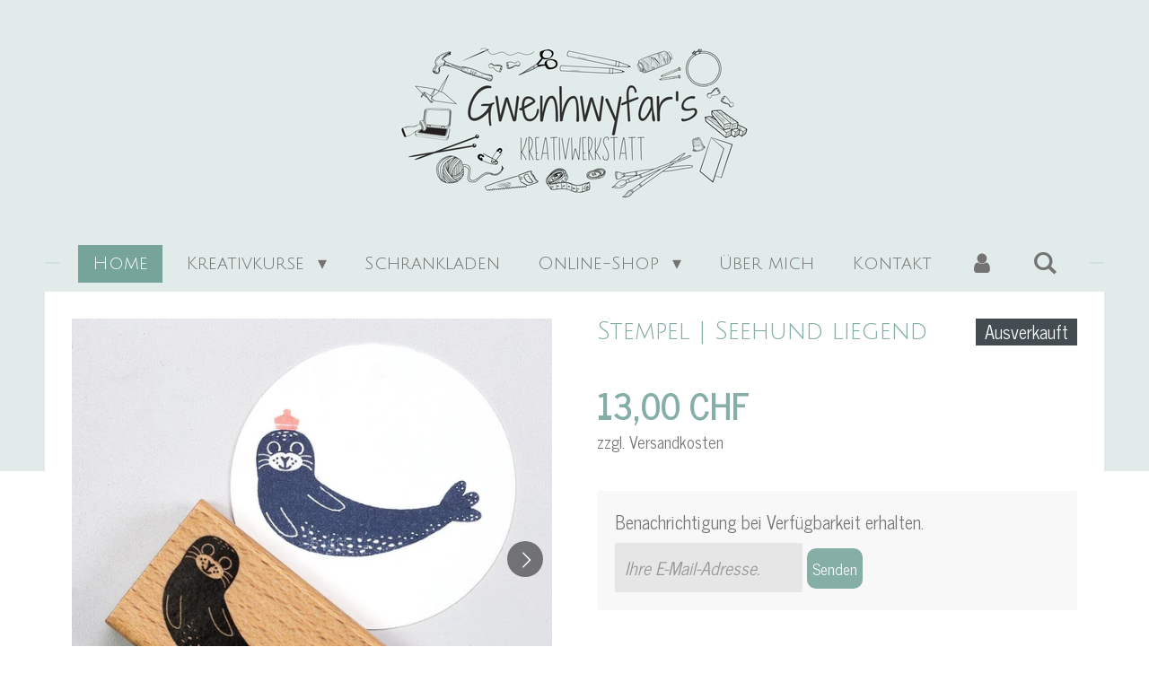

--- FILE ---
content_type: text/html; charset=UTF-8
request_url: https://www.gwenhwyfarskreativwerkstatt.ch/product/15423146/stempel-seehund-liegend
body_size: 18189
content:
<!DOCTYPE html>
<html lang="de">
    <head>
        <meta http-equiv="Content-Type" content="text/html; charset=utf-8">
        <meta name="viewport" content="width=device-width, initial-scale=1.0, maximum-scale=5.0">
        <meta http-equiv="X-UA-Compatible" content="IE=edge">
        <link rel="canonical" href="https://www.gwenhwyfarskreativwerkstatt.ch/product/15423146/stempel-seehund-liegend">
        <link rel="sitemap" type="application/xml" href="https://www.gwenhwyfarskreativwerkstatt.ch/sitemap.xml">
        <meta property="og:title" content="Stempel | Seehund liegend | Gwenhwyfar‘s Kreativwerkstatt">
        <meta property="og:url" content="https://www.gwenhwyfarskreativwerkstatt.ch/product/15423146/stempel-seehund-liegend">
        <base href="https://www.gwenhwyfarskreativwerkstatt.ch/">
        <meta name="description" property="og:description" content="Details:

Motivgr&amp;ouml;sse: ca. 33 x 60 mm 
Material: lackiertes Buchenholz mit Motivaufkleber,das Stempelgummi ist auf eine federnde Schaumstoffschicht montiert.
Stempelnummer: C111
Marke: Perlenfischer

Pflege:

Um lange Spa&amp;szlig; an den Stempeln zu haben, empfiehlt es sich, den Stempel nach dem Gebrauch auf einem feuchten Tuch auszustempeln, bis keine Farbreste mehr vorhanden sind.

Copyright Perlenfischer e.K.:

Dritte sind nicht berechtigt, die Stempel und die darauf befindlichen Motive zu gewerblichen Zwecken zu kopieren, zu vervielf&amp;auml;ltigen, zu verbreiten oder anderweitig gewerblich zu nutzen.

Warnhinweise:

Kein Spielzeug: Bei den Stempeln und dem Zubeh&amp;ouml;r handelt es sich nicht um Spielzeug. Sie sind daher auch nicht zertifiziert oder CE gekennzeichnet.
Achtung! Nicht f&amp;uuml;r Kinder unter 5 Jahren geeignet. Erstickungsgefahr durch Kleinteile!
">
                <script nonce="3feee9a04a1cbc0887538035dbc3467e">
            
            window.JOUWWEB = window.JOUWWEB || {};
            window.JOUWWEB.application = window.JOUWWEB.application || {};
            window.JOUWWEB.application = {"backends":[{"domain":"jouwweb.nl","freeDomain":"jouwweb.site"},{"domain":"webador.com","freeDomain":"webadorsite.com"},{"domain":"webador.de","freeDomain":"webadorsite.com"},{"domain":"webador.fr","freeDomain":"webadorsite.com"},{"domain":"webador.es","freeDomain":"webadorsite.com"},{"domain":"webador.it","freeDomain":"webadorsite.com"},{"domain":"jouwweb.be","freeDomain":"jouwweb.site"},{"domain":"webador.ie","freeDomain":"webadorsite.com"},{"domain":"webador.co.uk","freeDomain":"webadorsite.com"},{"domain":"webador.at","freeDomain":"webadorsite.com"},{"domain":"webador.be","freeDomain":"webadorsite.com"},{"domain":"webador.ch","freeDomain":"webadorsite.com"},{"domain":"webador.ch","freeDomain":"webadorsite.com"},{"domain":"webador.mx","freeDomain":"webadorsite.com"},{"domain":"webador.com","freeDomain":"webadorsite.com"},{"domain":"webador.dk","freeDomain":"webadorsite.com"},{"domain":"webador.se","freeDomain":"webadorsite.com"},{"domain":"webador.no","freeDomain":"webadorsite.com"},{"domain":"webador.fi","freeDomain":"webadorsite.com"},{"domain":"webador.ca","freeDomain":"webadorsite.com"},{"domain":"webador.ca","freeDomain":"webadorsite.com"},{"domain":"webador.pl","freeDomain":"webadorsite.com"},{"domain":"webador.com.au","freeDomain":"webadorsite.com"},{"domain":"webador.nz","freeDomain":"webadorsite.com"}],"editorLocale":"de-CH","editorTimezone":"Europe\/Zurich","editorLanguage":"de","analytics4TrackingId":"G-E6PZPGE4QM","analyticsDimensions":[],"backendDomain":"www.webador.de","backendShortDomain":"webador.de","backendKey":"webador-de","freeWebsiteDomain":"webadorsite.com","noSsl":false,"build":{"reference":"202811d"},"linkHostnames":["www.jouwweb.nl","www.webador.com","www.webador.de","www.webador.fr","www.webador.es","www.webador.it","www.jouwweb.be","www.webador.ie","www.webador.co.uk","www.webador.at","www.webador.be","www.webador.ch","fr.webador.ch","www.webador.mx","es.webador.com","www.webador.dk","www.webador.se","www.webador.no","www.webador.fi","www.webador.ca","fr.webador.ca","www.webador.pl","www.webador.com.au","www.webador.nz"],"assetsUrl":"https:\/\/assets.jwwb.nl","loginUrl":"https:\/\/www.webador.de\/anmelden","publishUrl":"https:\/\/www.webador.de\/v2\/website\/4025448\/publish-proxy","adminUserOrIp":false,"pricing":{"plans":{"lite":{"amount":"700","currency":"EUR"},"pro":{"amount":"1200","currency":"EUR"},"business":{"amount":"2400","currency":"EUR"}},"yearlyDiscount":{"price":{"amount":"0","currency":"CHF"},"ratio":0,"percent":"0%","discountPrice":{"amount":"0","currency":"CHF"},"termPricePerMonth":{"amount":"0","currency":"CHF"},"termPricePerYear":{"amount":"0","currency":"CHF"}}},"hcUrl":{"add-product-variants":"https:\/\/help.webador.com\/hc\/de\/articles\/29426751649809","basic-vs-advanced-shipping":"https:\/\/help.webador.com\/hc\/de\/articles\/29426731685777","html-in-head":"https:\/\/help.webador.com\/hc\/de\/articles\/29426689990033","link-domain-name":"https:\/\/help.webador.com\/hc\/de\/articles\/29426688803345","optimize-for-mobile":"https:\/\/help.webador.com\/hc\/de\/articles\/29426707033617","seo":"https:\/\/help.webador.com\/hc\/de\/categories\/29387178511377","transfer-domain-name":"https:\/\/help.webador.com\/hc\/de\/articles\/29426715688209","website-not-secure":"https:\/\/help.webador.com\/hc\/de\/articles\/29426706659729"}};
            window.JOUWWEB.brand = {"type":"webador","name":"Webador","domain":"Webador.de","supportEmail":"support@webador.de"};
                    
                window.JOUWWEB = window.JOUWWEB || {};
                window.JOUWWEB.websiteRendering = {"locale":"de-DE","timezone":"Europe\/Zurich","routes":{"api\/upload\/product-field":"\/_api\/upload\/product-field","checkout\/cart":"\/cart","payment":"\/complete-order\/:publicOrderId","payment\/forward":"\/complete-order\/:publicOrderId\/forward","public-order":"\/order\/:publicOrderId","checkout\/authorize":"\/cart\/authorize\/:gateway","wishlist":"\/wishlist"}};
                                                    window.JOUWWEB.website = {"id":4025448,"locale":"de-DE","enabled":true,"title":"Gwenhwyfar\u2018s Kreativwerkstatt","hasTitle":true,"roleOfLoggedInUser":null,"ownerLocale":"de-CH","plan":"business","freeWebsiteDomain":"webadorsite.com","backendKey":"webador-ch","currency":"CHF","defaultLocale":"de-DE","url":"https:\/\/www.gwenhwyfarskreativwerkstatt.ch\/","homepageSegmentId":16549560,"category":"website","isOffline":false,"isPublished":true,"locales":["de-DE"],"allowed":{"ads":false,"credits":true,"externalLinks":true,"slideshow":true,"customDefaultSlideshow":true,"hostedAlbums":true,"moderators":true,"mailboxQuota":10,"statisticsVisitors":true,"statisticsDetailed":true,"statisticsMonths":-1,"favicon":true,"password":true,"freeDomains":1,"freeMailAccounts":1,"canUseLanguages":false,"fileUpload":true,"legacyFontSize":false,"webshop":true,"products":-1,"imageText":false,"search":true,"audioUpload":true,"videoUpload":5000,"allowDangerousForms":false,"allowHtmlCode":true,"mobileBar":true,"sidebar":false,"poll":false,"allowCustomForms":true,"allowBusinessListing":true,"allowCustomAnalytics":true,"allowAccountingLink":true,"digitalProducts":true,"sitemapElement":false},"mobileBar":{"enabled":false,"theme":"accent","email":{"active":true},"location":{"active":true},"phone":{"active":false},"whatsapp":{"active":false},"social":{"active":false,"network":"facebook"}},"webshop":{"enabled":true,"currency":"CHF","taxEnabled":false,"taxInclusive":true,"vatDisclaimerVisible":true,"orderNotice":"<p>&Uuml;berpr&uuml;fe deine Bestellung und gib unter \"Anmerkungen\" dein Wunschtermin f&uuml;r die Abholung an, falls du diese Versandart gew&auml;hlt hast.<\/p>","orderConfirmation":"<p>Bei Interesse an der Mietkiste oder bei der Versandart \"Abholung\" werde ich mich in den n&auml;chsten Tagen bei dir melden.<\/p>","freeShipping":false,"freeShippingAmount":"0.00","shippingDisclaimerVisible":true,"pickupAllowed":true,"couponAllowed":true,"detailsPageAvailable":true,"socialMediaVisible":false,"termsPage":null,"termsPageUrl":null,"extraTerms":null,"pricingVisible":true,"orderButtonVisible":true,"shippingAdvanced":true,"shippingAdvancedBackEnd":true,"soldOutVisible":true,"backInStockNotificationEnabled":true,"canAddProducts":true,"nextOrderNumber":181,"allowedServicePoints":[],"sendcloudConfigured":false,"sendcloudFallbackPublicKey":"a3d50033a59b4a598f1d7ce7e72aafdf","taxExemptionAllowed":false,"invoiceComment":null,"emptyCartVisible":false,"minimumOrderPrice":null,"productNumbersEnabled":false,"wishlistEnabled":true,"hideTaxOnCart":false},"isTreatedAsWebshop":true};                            window.JOUWWEB.cart = {"products":[],"coupon":null,"shippingCountryCode":null,"shippingChoice":null,"breakdown":[]};                            window.JOUWWEB.scripts = ["website-rendering\/webshop"];                        window.parent.JOUWWEB.colorPalette = window.JOUWWEB.colorPalette;
        </script>
                <title>Stempel | Seehund liegend | Gwenhwyfar‘s Kreativwerkstatt</title>
                                            <link href="https://primary.jwwb.nl/public/x/j/f/temp-nglxnipivkrdzxlvnjvh/touch-icon-iphone.png?bust=1696963316" rel="apple-touch-icon" sizes="60x60">                                                <link href="https://primary.jwwb.nl/public/x/j/f/temp-nglxnipivkrdzxlvnjvh/touch-icon-ipad.png?bust=1696963316" rel="apple-touch-icon" sizes="76x76">                                                <link href="https://primary.jwwb.nl/public/x/j/f/temp-nglxnipivkrdzxlvnjvh/touch-icon-iphone-retina.png?bust=1696963316" rel="apple-touch-icon" sizes="120x120">                                                <link href="https://primary.jwwb.nl/public/x/j/f/temp-nglxnipivkrdzxlvnjvh/touch-icon-ipad-retina.png?bust=1696963316" rel="apple-touch-icon" sizes="152x152">                                                <link href="https://primary.jwwb.nl/public/x/j/f/temp-nglxnipivkrdzxlvnjvh/favicon.png?bust=1696963316" rel="shortcut icon">                                                <link href="https://primary.jwwb.nl/public/x/j/f/temp-nglxnipivkrdzxlvnjvh/favicon.png?bust=1696963316" rel="icon">                                        <meta property="og:image" content="https&#x3A;&#x2F;&#x2F;primary.jwwb.nl&#x2F;public&#x2F;x&#x2F;j&#x2F;f&#x2F;temp-nglxnipivkrdzxlvnjvh&#x2F;14013_product_1080x-high.jpg">
                    <meta property="og:image" content="https&#x3A;&#x2F;&#x2F;primary.jwwb.nl&#x2F;public&#x2F;x&#x2F;j&#x2F;f&#x2F;temp-nglxnipivkrdzxlvnjvh&#x2F;14068_product_1080x-high.jpg">
                    <meta property="og:image" content="https&#x3A;&#x2F;&#x2F;primary.jwwb.nl&#x2F;public&#x2F;x&#x2F;j&#x2F;f&#x2F;temp-nglxnipivkrdzxlvnjvh&#x2F;13993_product_1080x-jpg-high.webp">
                    <meta property="og:image" content="https&#x3A;&#x2F;&#x2F;primary.jwwb.nl&#x2F;public&#x2F;x&#x2F;j&#x2F;f&#x2F;temp-nglxnipivkrdzxlvnjvh&#x2F;14059_product_1080x-jpg-high.webp">
                                    <meta name="twitter:card" content="summary_large_image">
                        <meta property="twitter:image" content="https&#x3A;&#x2F;&#x2F;primary.jwwb.nl&#x2F;public&#x2F;x&#x2F;j&#x2F;f&#x2F;temp-nglxnipivkrdzxlvnjvh&#x2F;14013_product_1080x-high.jpg">
                                                    <meta name="p:domain_verify" content="b77c1c2feaf5101070ae5583c648eb3c">
                            <script src="https://plausible.io/js/script.manual.js" nonce="3feee9a04a1cbc0887538035dbc3467e" data-turbo-track="reload" defer data-domain="shard23.jouwweb.nl"></script>
<link rel="stylesheet" type="text/css" href="https://gfonts.jwwb.nl/css?display=fallback&amp;family=News+Cycle%3A400%2C700%2C400italic%2C700italic%7CJulius+Sans+One%3A400%2C700%2C400italic%2C700italic" nonce="3feee9a04a1cbc0887538035dbc3467e" data-turbo-track="dynamic">
<script src="https://assets.jwwb.nl/assets/build/website-rendering/de-DE.js?bust=bebfc15ff0c7ef191570" nonce="3feee9a04a1cbc0887538035dbc3467e" data-turbo-track="reload" defer></script>
<script src="https://assets.jwwb.nl/assets/website-rendering/runtime.e9aaeab0c631cbd69aaa.js?bust=0df1501923f96b249330" nonce="3feee9a04a1cbc0887538035dbc3467e" data-turbo-track="reload" defer></script>
<script src="https://assets.jwwb.nl/assets/website-rendering/103.3d75ec3708e54af67f50.js?bust=cb0aa3c978e146edbd0d" nonce="3feee9a04a1cbc0887538035dbc3467e" data-turbo-track="reload" defer></script>
<script src="https://assets.jwwb.nl/assets/website-rendering/main.f656389ec507dc20f0cb.js?bust=d20d7cd648ba41ec2448" nonce="3feee9a04a1cbc0887538035dbc3467e" data-turbo-track="reload" defer></script>
<link rel="preload" href="https://assets.jwwb.nl/assets/website-rendering/styles.e258e1c0caffe3e22b8c.css?bust=00dff845dced716b5f3e" as="style">
<link rel="preload" href="https://assets.jwwb.nl/assets/website-rendering/fonts/icons-website-rendering/font/website-rendering.woff2?bust=bd2797014f9452dadc8e" as="font" crossorigin>
<link rel="preconnect" href="https://gfonts.jwwb.nl">
<link rel="stylesheet" type="text/css" href="https://assets.jwwb.nl/assets/website-rendering/styles.e258e1c0caffe3e22b8c.css?bust=00dff845dced716b5f3e" nonce="3feee9a04a1cbc0887538035dbc3467e" data-turbo-track="dynamic">
<link rel="preconnect" href="https://assets.jwwb.nl">
<link rel="stylesheet" type="text/css" href="https://primary.jwwb.nl/public/x/j/f/temp-nglxnipivkrdzxlvnjvh/style.css?bust=1768824095" nonce="3feee9a04a1cbc0887538035dbc3467e" data-turbo-track="dynamic">    </head>
    <body
        id="top"
        class="jw-is-no-slideshow jw-header-is-image jw-is-segment-product jw-is-frontend jw-is-no-sidebar jw-is-no-messagebar jw-is-no-touch-device jw-is-no-mobile"
                                    data-jouwweb-page="15423146"
                                                data-jouwweb-segment-id="15423146"
                                                data-jouwweb-segment-type="product"
                                                data-template-threshold="1020"
                                                data-template-name="clean&#x7C;minimal"
                            itemscope
        itemtype="https://schema.org/Product"
    >
                                    <meta itemprop="url" content="https://www.gwenhwyfarskreativwerkstatt.ch/product/15423146/stempel-seehund-liegend">
        <a href="#main-content" class="jw-skip-link">
            Zum Hauptinhalt springen        </a>
        <div class="jw-background"></div>
        <div class="jw-body">
            <div class="jw-mobile-menu jw-mobile-is-logo js-mobile-menu">
            <button
            type="button"
            class="jw-mobile-menu__button jw-mobile-toggle"
            aria-label="Menü anzeigen"
        >
            <span class="jw-icon-burger"></span>
        </button>
        <div class="jw-mobile-header jw-mobile-header--image">
        <a            class="jw-mobile-header-content"
                            href="/"
                        >
                            <img class="jw-mobile-logo jw-mobile-logo--landscape" src="https://primary.jwwb.nl/public/x/j/f/temp-nglxnipivkrdzxlvnjvh/6bbhn2/image-8.png?enable-io=true&amp;enable=upscale&amp;height=70" srcset="https://primary.jwwb.nl/public/x/j/f/temp-nglxnipivkrdzxlvnjvh/6bbhn2/image-8.png?enable-io=true&amp;enable=upscale&amp;height=70 1x, https://primary.jwwb.nl/public/x/j/f/temp-nglxnipivkrdzxlvnjvh/6bbhn2/image-8.png?enable-io=true&amp;enable=upscale&amp;height=140&amp;quality=70 2x" alt="Gwenhwyfar‘s Kreativwerkstatt" title="Gwenhwyfar‘s Kreativwerkstatt">                                </a>
    </div>

        <a
        href="/cart"
        class="jw-mobile-menu__button jw-mobile-header-cart jw-mobile-header-cart--hidden jw-mobile-menu__button--dummy"
        aria-label="Warenkorb ansehen"
    >
        <span class="jw-icon-badge-wrapper">
            <span class="website-rendering-icon-basket" aria-hidden="true"></span>
            <span class="jw-icon-badge hidden" aria-hidden="true"></span>
        </span>
    </a>
    
    </div>
    <div class="jw-mobile-menu-search jw-mobile-menu-search--hidden">
        <form
            action="/search"
            method="get"
            class="jw-mobile-menu-search__box"
        >
            <input
                type="text"
                name="q"
                value=""
                placeholder="Suche..."
                class="jw-mobile-menu-search__input"
                aria-label="Suche"
            >
            <button type="submit" class="jw-btn jw-btn--style-flat jw-mobile-menu-search__button" aria-label="Suche">
                <span class="website-rendering-icon-search" aria-hidden="true"></span>
            </button>
            <button type="button" class="jw-btn jw-btn--style-flat jw-mobile-menu-search__button js-cancel-search" aria-label="Suche abbrechen">
                <span class="website-rendering-icon-cancel" aria-hidden="true"></span>
            </button>
        </form>
    </div>
            <div class="topmenu">
    <header>
        <div class="topmenu-inner js-topbar-content-container">
            <div class="jw-header-logo">
            <div
    id="jw-header-image-container"
    class="jw-header jw-header-image jw-header-image-toggle"
    style="flex-basis: 388px; max-width: 388px; flex-shrink: 1;"
>
            <a href="/">
        <img id="jw-header-image" data-image-id="95437163" srcset="https://primary.jwwb.nl/public/x/j/f/temp-nglxnipivkrdzxlvnjvh/6bbhn2/image-8.png?enable-io=true&amp;width=388 388w, https://primary.jwwb.nl/public/x/j/f/temp-nglxnipivkrdzxlvnjvh/6bbhn2/image-8.png?enable-io=true&amp;width=776 776w" class="jw-header-image" title="Gwenhwyfar‘s Kreativwerkstatt" style="" sizes="388px" width="388" height="173" intrinsicsize="388.00 x 173.00" alt="Gwenhwyfar‘s Kreativwerkstatt">                </a>
    </div>
        <div
    class="jw-header jw-header-title-container jw-header-text jw-header-text-toggle"
    data-stylable="true"
>
    <a        id="jw-header-title"
        class="jw-header-title"
                    href="/"
            >
        Gwenhwyfar&lsquo;sKreativwerkstatt    </a>
</div>
</div>
            <nav class="menu jw-menu-copy">
                <ul
    id="jw-menu"
    class="jw-menu jw-menu-horizontal"
            >
            <li
    class="jw-menu-item jw-menu-is-active"
>
        <a        class="jw-menu-link js-active-menu-item"
        href="/"                                            data-page-link-id="16549560"
                            >
                <span class="">
            Home        </span>
            </a>
                </li>
            <li
    class="jw-menu-item jw-menu-has-submenu"
>
        <a        class="jw-menu-link"
        href="/kreativkurse"                                            data-page-link-id="16549732"
                            >
                <span class="">
            Kreativkurse        </span>
                    <span class="jw-arrow jw-arrow-toplevel"></span>
            </a>
                    <ul
            class="jw-submenu"
                    >
                            <li
    class="jw-menu-item"
>
        <a        class="jw-menu-link"
        href="/kreativkurse/daten-stempelkurs-perlenfischer"                                            data-page-link-id="16899183"
                            >
                <span class="">
            Daten Stempelkurs Perlenfischer        </span>
            </a>
                </li>
                            <li
    class="jw-menu-item"
>
        <a        class="jw-menu-link"
        href="/kreativkurse/daten-stempelkurs-feine-wildnis"                                            data-page-link-id="32651015"
                            >
                <span class="">
            Daten Stempelkurs Feine Wildnis        </span>
            </a>
                </li>
                            <li
    class="jw-menu-item"
>
        <a        class="jw-menu-link"
        href="/kreativkurse/offenes-atelier"                                            data-page-link-id="19713171"
                            >
                <span class="">
            Offenes Atelier        </span>
            </a>
                </li>
                            <li
    class="jw-menu-item"
>
        <a        class="jw-menu-link"
        href="/kreativkurse/stempel-mietkiste"                                            data-page-link-id="19031257"
                            >
                <span class="">
            Stempel-Mietkiste        </span>
            </a>
                </li>
                            <li
    class="jw-menu-item"
>
        <a        class="jw-menu-link"
        href="/kreativkurse/daten-stickkurs"                                            data-page-link-id="29479498"
                            >
                <span class="">
            Daten Stickkurs        </span>
            </a>
                </li>
                            <li
    class="jw-menu-item"
>
        <a        class="jw-menu-link"
        href="/kreativkurse/daten-sticknachmittag"                                            data-page-link-id="25209199"
                            >
                <span class="">
            Daten Sticknachmittag        </span>
            </a>
                </li>
                            <li
    class="jw-menu-item"
>
        <a        class="jw-menu-link"
        href="/kreativkurse/kursort"                                            data-page-link-id="17803347"
                            >
                <span class="">
            Kursort        </span>
            </a>
                </li>
                            <li
    class="jw-menu-item"
>
        <a        class="jw-menu-link"
        href="/kreativkurse/besondere-anlaesse"                                            data-page-link-id="18253310"
                            >
                <span class="">
            besondere Anlässe        </span>
            </a>
                </li>
                    </ul>
        </li>
            <li
    class="jw-menu-item"
>
        <a        class="jw-menu-link"
        href="/schrankladen"                                            data-page-link-id="22101729"
                            >
                <span class="">
            Schrankladen        </span>
            </a>
                </li>
            <li
    class="jw-menu-item jw-menu-has-submenu"
>
        <a        class="jw-menu-link"
        href="/online-shop"                                            data-page-link-id="16552265"
                            >
                <span class="">
            Online-Shop        </span>
                    <span class="jw-arrow jw-arrow-toplevel"></span>
            </a>
                    <ul
            class="jw-submenu"
                    >
                            <li
    class="jw-menu-item jw-menu-has-submenu"
>
        <a        class="jw-menu-link"
        href="/online-shop/perlenfischer-stempel-alle"                                            data-page-link-id="22555431"
                            >
                <span class="">
            Perlenfischer Stempel | alle        </span>
                    <span class="jw-arrow"></span>
            </a>
                    <ul
            class="jw-submenu"
                    >
                            <li
    class="jw-menu-item"
>
        <a        class="jw-menu-link"
        href="/online-shop/perlenfischer-stempel-alle/mini-stempel"                                            data-page-link-id="22555656"
                            >
                <span class="">
            mini Stempel        </span>
            </a>
                </li>
                            <li
    class="jw-menu-item"
>
        <a        class="jw-menu-link"
        href="/online-shop/perlenfischer-stempel-alle/grosse-stempel"                                            data-page-link-id="22555660"
                            >
                <span class="">
            grosse Stempel        </span>
            </a>
                </li>
                            <li
    class="jw-menu-item"
>
        <a        class="jw-menu-link"
        href="/online-shop/perlenfischer-stempel-alle/textstempel"                                            data-page-link-id="22556431"
                            >
                <span class="">
            Textstempel        </span>
            </a>
                </li>
                            <li
    class="jw-menu-item"
>
        <a        class="jw-menu-link"
        href="/online-shop/perlenfischer-stempel-alle/blumen-blaetter"                                            data-page-link-id="22556364"
                            >
                <span class="">
            Blumen &amp; Blätter        </span>
            </a>
                </li>
                            <li
    class="jw-menu-item"
>
        <a        class="jw-menu-link"
        href="/online-shop/perlenfischer-stempel-alle/tiere"                                            data-page-link-id="22556380"
                            >
                <span class="">
            Tiere        </span>
            </a>
                </li>
                            <li
    class="jw-menu-item"
>
        <a        class="jw-menu-link"
        href="/online-shop/perlenfischer-stempel-alle/gegenstaende"                                            data-page-link-id="22556828"
                            >
                <span class="">
            Gegenstände        </span>
            </a>
                </li>
                            <li
    class="jw-menu-item"
>
        <a        class="jw-menu-link"
        href="/online-shop/perlenfischer-stempel-alle/fruehling-sommer"                                            data-page-link-id="22556368"
                            >
                <span class="">
            Frühling &amp; Sommer        </span>
            </a>
                </li>
                            <li
    class="jw-menu-item"
>
        <a        class="jw-menu-link"
        href="/online-shop/perlenfischer-stempel-alle/herbst"                                            data-page-link-id="22556370"
                            >
                <span class="">
            Herbst        </span>
            </a>
                </li>
                            <li
    class="jw-menu-item"
>
        <a        class="jw-menu-link"
        href="/online-shop/perlenfischer-stempel-alle/winter-weihnachten-silvester"                                            data-page-link-id="22556379"
                            >
                <span class="">
            Winter, Weihnachten, Silvester        </span>
            </a>
                </li>
                            <li
    class="jw-menu-item"
>
        <a        class="jw-menu-link"
        href="/online-shop/perlenfischer-stempel-alle/geburtstag"                                            data-page-link-id="22556423"
                            >
                <span class="">
            Geburtstag        </span>
            </a>
                </li>
                            <li
    class="jw-menu-item"
>
        <a        class="jw-menu-link"
        href="/online-shop/perlenfischer-stempel-alle/ostern"                                            data-page-link-id="22556411"
                            >
                <span class="">
            Ostern        </span>
            </a>
                </li>
                            <li
    class="jw-menu-item"
>
        <a        class="jw-menu-link"
        href="/online-shop/perlenfischer-stempel-alle/geburt"                                            data-page-link-id="22757992"
                            >
                <span class="">
            Geburt        </span>
            </a>
                </li>
                    </ul>
        </li>
                            <li
    class="jw-menu-item jw-menu-has-submenu"
>
        <a        class="jw-menu-link"
        href="/online-shop/cats-on-appletrees-stempel-alle"                                            data-page-link-id="25905307"
                            >
                <span class="">
            cats on appletrees Stempel | alle        </span>
                    <span class="jw-arrow"></span>
            </a>
                    <ul
            class="jw-submenu"
                    >
                            <li
    class="jw-menu-item"
>
        <a        class="jw-menu-link"
        href="/online-shop/cats-on-appletrees-stempel-alle/blumen-blaetter-1"                                            data-page-link-id="25905510"
                            >
                <span class="">
            Blumen &amp; Blätter        </span>
            </a>
                </li>
                            <li
    class="jw-menu-item"
>
        <a        class="jw-menu-link"
        href="/online-shop/cats-on-appletrees-stempel-alle/tiere-1"                                            data-page-link-id="25905883"
                            >
                <span class="">
            Tiere        </span>
            </a>
                </li>
                            <li
    class="jw-menu-item"
>
        <a        class="jw-menu-link"
        href="/online-shop/cats-on-appletrees-stempel-alle/gegenstaende-1"                                            data-page-link-id="25905940"
                            >
                <span class="">
            Gegenstände        </span>
            </a>
                </li>
                            <li
    class="jw-menu-item"
>
        <a        class="jw-menu-link"
        href="/online-shop/cats-on-appletrees-stempel-alle/textstempel-1"                                            data-page-link-id="25905590"
                            >
                <span class="">
            Textstempel        </span>
            </a>
                </li>
                    </ul>
        </li>
                            <li
    class="jw-menu-item"
>
        <a        class="jw-menu-link"
        href="/online-shop/feine-wildnis-feinhandel"                                            data-page-link-id="30635629"
                            >
                <span class="">
            Feine Wildnis | feinhandel        </span>
            </a>
                </li>
                            <li
    class="jw-menu-item"
>
        <a        class="jw-menu-link"
        href="/online-shop/krima-isa-stempel"                                            data-page-link-id="22559062"
                            >
                <span class="">
            krima &amp; isa Stempel        </span>
            </a>
                </li>
                            <li
    class="jw-menu-item jw-menu-has-submenu"
>
        <a        class="jw-menu-link"
        href="/online-shop/stempelkissen"                                            data-page-link-id="25913296"
                            >
                <span class="">
            Stempelkissen        </span>
                    <span class="jw-arrow"></span>
            </a>
                    <ul
            class="jw-submenu"
                    >
                            <li
    class="jw-menu-item"
>
        <a        class="jw-menu-link"
        href="/online-shop/stempelkissen/perlenfischer-stempelkissen"                                            data-page-link-id="22555507"
                            >
                <span class="">
            Perlenfischer Stempelkissen        </span>
            </a>
                </li>
                            <li
    class="jw-menu-item"
>
        <a        class="jw-menu-link"
        href="/online-shop/stempelkissen/nachfuellfarbe"                                            data-page-link-id="29814321"
                            >
                <span class="">
            Nachfüllfarbe        </span>
            </a>
                </li>
                            <li
    class="jw-menu-item"
>
        <a        class="jw-menu-link"
        href="/online-shop/stempelkissen/stazon-pigment"                                            data-page-link-id="25913310"
                            >
                <span class="">
            StazOn Pigment        </span>
            </a>
                </li>
                            <li
    class="jw-menu-item"
>
        <a        class="jw-menu-link"
        href="/online-shop/stempelkissen/versafine-clair"                                            data-page-link-id="29176695"
                            >
                <span class="">
            Versafine Clair        </span>
            </a>
                </li>
                            <li
    class="jw-menu-item"
>
        <a        class="jw-menu-link"
        href="/online-shop/stempelkissen/versa-magic"                                            data-page-link-id="31005918"
                            >
                <span class="">
            Versa Magic        </span>
            </a>
                </li>
                            <li
    class="jw-menu-item"
>
        <a        class="jw-menu-link"
        href="/online-shop/stempelkissen/stoffstempelkissen"                                            data-page-link-id="25913322"
                            >
                <span class="">
            Stoffstempelkissen        </span>
            </a>
                </li>
                    </ul>
        </li>
                            <li
    class="jw-menu-item"
>
        <a        class="jw-menu-link"
        href="/online-shop/papeterie-kreativmaterial"                                            data-page-link-id="22557681"
                            >
                <span class="">
            Papeterie &amp; Kreativmaterial        </span>
            </a>
                </li>
                            <li
    class="jw-menu-item"
>
        <a        class="jw-menu-link"
        href="/online-shop/kinder-tattoos"                                            data-page-link-id="27646127"
                            >
                <span class="">
            Kinder Tattoos        </span>
            </a>
                </li>
                            <li
    class="jw-menu-item"
>
        <a        class="jw-menu-link"
        href="/online-shop/handgestempelte-grusskarten"                                            data-page-link-id="21793163"
                            >
                <span class="">
            Handgestempelte Grusskarten        </span>
            </a>
                </li>
                            <li
    class="jw-menu-item"
>
        <a        class="jw-menu-link"
        href="/online-shop/adventskalender"                                            data-page-link-id="23394562"
                            >
                <span class="">
            Adventskalender        </span>
            </a>
                </li>
                            <li
    class="jw-menu-item jw-menu-has-submenu"
>
        <a        class="jw-menu-link"
        href="/online-shop/sticksets"                                            data-page-link-id="29475474"
                            >
                <span class="">
            Sticksets        </span>
                    <span class="jw-arrow"></span>
            </a>
                    <ul
            class="jw-submenu"
                    >
                            <li
    class="jw-menu-item"
>
        <a        class="jw-menu-link"
        href="/online-shop/sticksets/kreuzstich-sets"                                            data-page-link-id="22797327"
                            >
                <span class="">
            Kreuzstich Sets        </span>
            </a>
                </li>
                            <li
    class="jw-menu-item"
>
        <a        class="jw-menu-link"
        href="/online-shop/sticksets/embroidery-sets"                                            data-page-link-id="29475479"
                            >
                <span class="">
            Embroidery Sets        </span>
            </a>
                </li>
                            <li
    class="jw-menu-item"
>
        <a        class="jw-menu-link"
        href="/online-shop/sticksets/stickzubehoer"                                            data-page-link-id="29479227"
                            >
                <span class="">
            Stickzubehör        </span>
            </a>
                </li>
                    </ul>
        </li>
                            <li
    class="jw-menu-item"
>
        <a        class="jw-menu-link"
        href="/online-shop/trockenblumenkraenze"                                            data-page-link-id="22557262"
                            >
                <span class="">
            Trockenblumenkränze        </span>
            </a>
                </li>
                            <li
    class="jw-menu-item"
>
        <a        class="jw-menu-link"
        href="/online-shop/geschenkgutschein"                                            data-page-link-id="23859537"
                            >
                <span class="">
            Geschenkgutschein        </span>
            </a>
                </li>
                    </ul>
        </li>
            <li
    class="jw-menu-item"
>
        <a        class="jw-menu-link"
        href="/ueber-mich"                                            data-page-link-id="16549561"
                            >
                <span class="">
            Über mich        </span>
            </a>
                </li>
            <li
    class="jw-menu-item"
>
        <a        class="jw-menu-link"
        href="/kontakt"                                            data-page-link-id="16549562"
                            >
                <span class="">
            Kontakt        </span>
            </a>
                </li>
            <li
    class="jw-menu-item"
>
        <a        class="jw-menu-link jw-menu-link--icon"
        href="/account"                                                            title="Konto"
            >
                                <span class="website-rendering-icon-user"></span>
                            <span class="hidden-desktop-horizontal-menu">
            Konto        </span>
            </a>
                </li>
            <li
    class="jw-menu-item jw-menu-search-item"
>
        <button        class="jw-menu-link jw-menu-link--icon jw-text-button"
                                                                    title="Suche"
            >
                                <span class="website-rendering-icon-search"></span>
                            <span class="hidden-desktop-horizontal-menu">
            Suche        </span>
            </button>
                
            <div class="jw-popover-container jw-popover-container--inline is-hidden">
                <div class="jw-popover-backdrop"></div>
                <div class="jw-popover">
                    <div class="jw-popover__arrow"></div>
                    <div class="jw-popover__content jw-section-white">
                        <form  class="jw-search" action="/search" method="get">
                            
                            <input class="jw-search__input" type="text" name="q" value="" placeholder="Suche..." aria-label="Suche" >
                            <button class="jw-search__submit" type="submit" aria-label="Suche">
                                <span class="website-rendering-icon-search" aria-hidden="true"></span>
                            </button>
                        </form>
                    </div>
                </div>
            </div>
                        </li>
            <li
    class="jw-menu-item jw-menu-wishlist-item js-menu-wishlist-item jw-menu-wishlist-item--hidden"
>
        <a        class="jw-menu-link jw-menu-link--icon"
        href="/wishlist"                                                            title="Wunschliste"
            >
                                    <span class="jw-icon-badge-wrapper">
                        <span class="website-rendering-icon-heart"></span>
                                            <span class="jw-icon-badge hidden">
                    0                </span>
                            <span class="hidden-desktop-horizontal-menu">
            Wunschliste        </span>
            </a>
                </li>
            <li
    class="jw-menu-item js-menu-cart-item jw-menu-cart-item--hidden"
>
        <a        class="jw-menu-link jw-menu-link--icon"
        href="/cart"                                                            title="Warenkorb"
            >
                                    <span class="jw-icon-badge-wrapper">
                        <span class="website-rendering-icon-basket"></span>
                                            <span class="jw-icon-badge hidden">
                    0                </span>
                            <span class="hidden-desktop-horizontal-menu">
            Warenkorb        </span>
            </a>
                </li>
    
    </ul>

    <script nonce="3feee9a04a1cbc0887538035dbc3467e" id="jw-mobile-menu-template" type="text/template">
        <ul id="jw-menu" class="jw-menu jw-menu-horizontal">
                            <li
    class="jw-menu-item jw-menu-search-item"
>
                
                 <li class="jw-menu-item jw-mobile-menu-search-item">
                    <form class="jw-search" action="/search" method="get">
                        <input class="jw-search__input" type="text" name="q" value="" placeholder="Suche..." aria-label="Suche">
                        <button class="jw-search__submit" type="submit" aria-label="Suche">
                            <span class="website-rendering-icon-search" aria-hidden="true"></span>
                        </button>
                    </form>
                </li>
                        </li>
                            <li
    class="jw-menu-item jw-menu-is-active"
>
        <a        class="jw-menu-link js-active-menu-item"
        href="/"                                            data-page-link-id="16549560"
                            >
                <span class="">
            Home        </span>
            </a>
                </li>
                            <li
    class="jw-menu-item jw-menu-has-submenu"
>
        <a        class="jw-menu-link"
        href="/kreativkurse"                                            data-page-link-id="16549732"
                            >
                <span class="">
            Kreativkurse        </span>
                    <span class="jw-arrow jw-arrow-toplevel"></span>
            </a>
                    <ul
            class="jw-submenu"
                    >
                            <li
    class="jw-menu-item"
>
        <a        class="jw-menu-link"
        href="/kreativkurse/daten-stempelkurs-perlenfischer"                                            data-page-link-id="16899183"
                            >
                <span class="">
            Daten Stempelkurs Perlenfischer        </span>
            </a>
                </li>
                            <li
    class="jw-menu-item"
>
        <a        class="jw-menu-link"
        href="/kreativkurse/daten-stempelkurs-feine-wildnis"                                            data-page-link-id="32651015"
                            >
                <span class="">
            Daten Stempelkurs Feine Wildnis        </span>
            </a>
                </li>
                            <li
    class="jw-menu-item"
>
        <a        class="jw-menu-link"
        href="/kreativkurse/offenes-atelier"                                            data-page-link-id="19713171"
                            >
                <span class="">
            Offenes Atelier        </span>
            </a>
                </li>
                            <li
    class="jw-menu-item"
>
        <a        class="jw-menu-link"
        href="/kreativkurse/stempel-mietkiste"                                            data-page-link-id="19031257"
                            >
                <span class="">
            Stempel-Mietkiste        </span>
            </a>
                </li>
                            <li
    class="jw-menu-item"
>
        <a        class="jw-menu-link"
        href="/kreativkurse/daten-stickkurs"                                            data-page-link-id="29479498"
                            >
                <span class="">
            Daten Stickkurs        </span>
            </a>
                </li>
                            <li
    class="jw-menu-item"
>
        <a        class="jw-menu-link"
        href="/kreativkurse/daten-sticknachmittag"                                            data-page-link-id="25209199"
                            >
                <span class="">
            Daten Sticknachmittag        </span>
            </a>
                </li>
                            <li
    class="jw-menu-item"
>
        <a        class="jw-menu-link"
        href="/kreativkurse/kursort"                                            data-page-link-id="17803347"
                            >
                <span class="">
            Kursort        </span>
            </a>
                </li>
                            <li
    class="jw-menu-item"
>
        <a        class="jw-menu-link"
        href="/kreativkurse/besondere-anlaesse"                                            data-page-link-id="18253310"
                            >
                <span class="">
            besondere Anlässe        </span>
            </a>
                </li>
                    </ul>
        </li>
                            <li
    class="jw-menu-item"
>
        <a        class="jw-menu-link"
        href="/schrankladen"                                            data-page-link-id="22101729"
                            >
                <span class="">
            Schrankladen        </span>
            </a>
                </li>
                            <li
    class="jw-menu-item jw-menu-has-submenu"
>
        <a        class="jw-menu-link"
        href="/online-shop"                                            data-page-link-id="16552265"
                            >
                <span class="">
            Online-Shop        </span>
                    <span class="jw-arrow jw-arrow-toplevel"></span>
            </a>
                    <ul
            class="jw-submenu"
                    >
                            <li
    class="jw-menu-item jw-menu-has-submenu"
>
        <a        class="jw-menu-link"
        href="/online-shop/perlenfischer-stempel-alle"                                            data-page-link-id="22555431"
                            >
                <span class="">
            Perlenfischer Stempel | alle        </span>
                    <span class="jw-arrow"></span>
            </a>
                    <ul
            class="jw-submenu"
                    >
                            <li
    class="jw-menu-item"
>
        <a        class="jw-menu-link"
        href="/online-shop/perlenfischer-stempel-alle/mini-stempel"                                            data-page-link-id="22555656"
                            >
                <span class="">
            mini Stempel        </span>
            </a>
                </li>
                            <li
    class="jw-menu-item"
>
        <a        class="jw-menu-link"
        href="/online-shop/perlenfischer-stempel-alle/grosse-stempel"                                            data-page-link-id="22555660"
                            >
                <span class="">
            grosse Stempel        </span>
            </a>
                </li>
                            <li
    class="jw-menu-item"
>
        <a        class="jw-menu-link"
        href="/online-shop/perlenfischer-stempel-alle/textstempel"                                            data-page-link-id="22556431"
                            >
                <span class="">
            Textstempel        </span>
            </a>
                </li>
                            <li
    class="jw-menu-item"
>
        <a        class="jw-menu-link"
        href="/online-shop/perlenfischer-stempel-alle/blumen-blaetter"                                            data-page-link-id="22556364"
                            >
                <span class="">
            Blumen &amp; Blätter        </span>
            </a>
                </li>
                            <li
    class="jw-menu-item"
>
        <a        class="jw-menu-link"
        href="/online-shop/perlenfischer-stempel-alle/tiere"                                            data-page-link-id="22556380"
                            >
                <span class="">
            Tiere        </span>
            </a>
                </li>
                            <li
    class="jw-menu-item"
>
        <a        class="jw-menu-link"
        href="/online-shop/perlenfischer-stempel-alle/gegenstaende"                                            data-page-link-id="22556828"
                            >
                <span class="">
            Gegenstände        </span>
            </a>
                </li>
                            <li
    class="jw-menu-item"
>
        <a        class="jw-menu-link"
        href="/online-shop/perlenfischer-stempel-alle/fruehling-sommer"                                            data-page-link-id="22556368"
                            >
                <span class="">
            Frühling &amp; Sommer        </span>
            </a>
                </li>
                            <li
    class="jw-menu-item"
>
        <a        class="jw-menu-link"
        href="/online-shop/perlenfischer-stempel-alle/herbst"                                            data-page-link-id="22556370"
                            >
                <span class="">
            Herbst        </span>
            </a>
                </li>
                            <li
    class="jw-menu-item"
>
        <a        class="jw-menu-link"
        href="/online-shop/perlenfischer-stempel-alle/winter-weihnachten-silvester"                                            data-page-link-id="22556379"
                            >
                <span class="">
            Winter, Weihnachten, Silvester        </span>
            </a>
                </li>
                            <li
    class="jw-menu-item"
>
        <a        class="jw-menu-link"
        href="/online-shop/perlenfischer-stempel-alle/geburtstag"                                            data-page-link-id="22556423"
                            >
                <span class="">
            Geburtstag        </span>
            </a>
                </li>
                            <li
    class="jw-menu-item"
>
        <a        class="jw-menu-link"
        href="/online-shop/perlenfischer-stempel-alle/ostern"                                            data-page-link-id="22556411"
                            >
                <span class="">
            Ostern        </span>
            </a>
                </li>
                            <li
    class="jw-menu-item"
>
        <a        class="jw-menu-link"
        href="/online-shop/perlenfischer-stempel-alle/geburt"                                            data-page-link-id="22757992"
                            >
                <span class="">
            Geburt        </span>
            </a>
                </li>
                    </ul>
        </li>
                            <li
    class="jw-menu-item jw-menu-has-submenu"
>
        <a        class="jw-menu-link"
        href="/online-shop/cats-on-appletrees-stempel-alle"                                            data-page-link-id="25905307"
                            >
                <span class="">
            cats on appletrees Stempel | alle        </span>
                    <span class="jw-arrow"></span>
            </a>
                    <ul
            class="jw-submenu"
                    >
                            <li
    class="jw-menu-item"
>
        <a        class="jw-menu-link"
        href="/online-shop/cats-on-appletrees-stempel-alle/blumen-blaetter-1"                                            data-page-link-id="25905510"
                            >
                <span class="">
            Blumen &amp; Blätter        </span>
            </a>
                </li>
                            <li
    class="jw-menu-item"
>
        <a        class="jw-menu-link"
        href="/online-shop/cats-on-appletrees-stempel-alle/tiere-1"                                            data-page-link-id="25905883"
                            >
                <span class="">
            Tiere        </span>
            </a>
                </li>
                            <li
    class="jw-menu-item"
>
        <a        class="jw-menu-link"
        href="/online-shop/cats-on-appletrees-stempel-alle/gegenstaende-1"                                            data-page-link-id="25905940"
                            >
                <span class="">
            Gegenstände        </span>
            </a>
                </li>
                            <li
    class="jw-menu-item"
>
        <a        class="jw-menu-link"
        href="/online-shop/cats-on-appletrees-stempel-alle/textstempel-1"                                            data-page-link-id="25905590"
                            >
                <span class="">
            Textstempel        </span>
            </a>
                </li>
                    </ul>
        </li>
                            <li
    class="jw-menu-item"
>
        <a        class="jw-menu-link"
        href="/online-shop/feine-wildnis-feinhandel"                                            data-page-link-id="30635629"
                            >
                <span class="">
            Feine Wildnis | feinhandel        </span>
            </a>
                </li>
                            <li
    class="jw-menu-item"
>
        <a        class="jw-menu-link"
        href="/online-shop/krima-isa-stempel"                                            data-page-link-id="22559062"
                            >
                <span class="">
            krima &amp; isa Stempel        </span>
            </a>
                </li>
                            <li
    class="jw-menu-item jw-menu-has-submenu"
>
        <a        class="jw-menu-link"
        href="/online-shop/stempelkissen"                                            data-page-link-id="25913296"
                            >
                <span class="">
            Stempelkissen        </span>
                    <span class="jw-arrow"></span>
            </a>
                    <ul
            class="jw-submenu"
                    >
                            <li
    class="jw-menu-item"
>
        <a        class="jw-menu-link"
        href="/online-shop/stempelkissen/perlenfischer-stempelkissen"                                            data-page-link-id="22555507"
                            >
                <span class="">
            Perlenfischer Stempelkissen        </span>
            </a>
                </li>
                            <li
    class="jw-menu-item"
>
        <a        class="jw-menu-link"
        href="/online-shop/stempelkissen/nachfuellfarbe"                                            data-page-link-id="29814321"
                            >
                <span class="">
            Nachfüllfarbe        </span>
            </a>
                </li>
                            <li
    class="jw-menu-item"
>
        <a        class="jw-menu-link"
        href="/online-shop/stempelkissen/stazon-pigment"                                            data-page-link-id="25913310"
                            >
                <span class="">
            StazOn Pigment        </span>
            </a>
                </li>
                            <li
    class="jw-menu-item"
>
        <a        class="jw-menu-link"
        href="/online-shop/stempelkissen/versafine-clair"                                            data-page-link-id="29176695"
                            >
                <span class="">
            Versafine Clair        </span>
            </a>
                </li>
                            <li
    class="jw-menu-item"
>
        <a        class="jw-menu-link"
        href="/online-shop/stempelkissen/versa-magic"                                            data-page-link-id="31005918"
                            >
                <span class="">
            Versa Magic        </span>
            </a>
                </li>
                            <li
    class="jw-menu-item"
>
        <a        class="jw-menu-link"
        href="/online-shop/stempelkissen/stoffstempelkissen"                                            data-page-link-id="25913322"
                            >
                <span class="">
            Stoffstempelkissen        </span>
            </a>
                </li>
                    </ul>
        </li>
                            <li
    class="jw-menu-item"
>
        <a        class="jw-menu-link"
        href="/online-shop/papeterie-kreativmaterial"                                            data-page-link-id="22557681"
                            >
                <span class="">
            Papeterie &amp; Kreativmaterial        </span>
            </a>
                </li>
                            <li
    class="jw-menu-item"
>
        <a        class="jw-menu-link"
        href="/online-shop/kinder-tattoos"                                            data-page-link-id="27646127"
                            >
                <span class="">
            Kinder Tattoos        </span>
            </a>
                </li>
                            <li
    class="jw-menu-item"
>
        <a        class="jw-menu-link"
        href="/online-shop/handgestempelte-grusskarten"                                            data-page-link-id="21793163"
                            >
                <span class="">
            Handgestempelte Grusskarten        </span>
            </a>
                </li>
                            <li
    class="jw-menu-item"
>
        <a        class="jw-menu-link"
        href="/online-shop/adventskalender"                                            data-page-link-id="23394562"
                            >
                <span class="">
            Adventskalender        </span>
            </a>
                </li>
                            <li
    class="jw-menu-item jw-menu-has-submenu"
>
        <a        class="jw-menu-link"
        href="/online-shop/sticksets"                                            data-page-link-id="29475474"
                            >
                <span class="">
            Sticksets        </span>
                    <span class="jw-arrow"></span>
            </a>
                    <ul
            class="jw-submenu"
                    >
                            <li
    class="jw-menu-item"
>
        <a        class="jw-menu-link"
        href="/online-shop/sticksets/kreuzstich-sets"                                            data-page-link-id="22797327"
                            >
                <span class="">
            Kreuzstich Sets        </span>
            </a>
                </li>
                            <li
    class="jw-menu-item"
>
        <a        class="jw-menu-link"
        href="/online-shop/sticksets/embroidery-sets"                                            data-page-link-id="29475479"
                            >
                <span class="">
            Embroidery Sets        </span>
            </a>
                </li>
                            <li
    class="jw-menu-item"
>
        <a        class="jw-menu-link"
        href="/online-shop/sticksets/stickzubehoer"                                            data-page-link-id="29479227"
                            >
                <span class="">
            Stickzubehör        </span>
            </a>
                </li>
                    </ul>
        </li>
                            <li
    class="jw-menu-item"
>
        <a        class="jw-menu-link"
        href="/online-shop/trockenblumenkraenze"                                            data-page-link-id="22557262"
                            >
                <span class="">
            Trockenblumenkränze        </span>
            </a>
                </li>
                            <li
    class="jw-menu-item"
>
        <a        class="jw-menu-link"
        href="/online-shop/geschenkgutschein"                                            data-page-link-id="23859537"
                            >
                <span class="">
            Geschenkgutschein        </span>
            </a>
                </li>
                    </ul>
        </li>
                            <li
    class="jw-menu-item"
>
        <a        class="jw-menu-link"
        href="/ueber-mich"                                            data-page-link-id="16549561"
                            >
                <span class="">
            Über mich        </span>
            </a>
                </li>
                            <li
    class="jw-menu-item"
>
        <a        class="jw-menu-link"
        href="/kontakt"                                            data-page-link-id="16549562"
                            >
                <span class="">
            Kontakt        </span>
            </a>
                </li>
                            <li
    class="jw-menu-item"
>
        <a        class="jw-menu-link jw-menu-link--icon"
        href="/account"                                                            title="Konto"
            >
                                <span class="website-rendering-icon-user"></span>
                            <span class="hidden-desktop-horizontal-menu">
            Konto        </span>
            </a>
                </li>
                            <li
    class="jw-menu-item jw-menu-wishlist-item js-menu-wishlist-item jw-menu-wishlist-item--hidden"
>
        <a        class="jw-menu-link jw-menu-link--icon"
        href="/wishlist"                                                            title="Wunschliste"
            >
                                    <span class="jw-icon-badge-wrapper">
                        <span class="website-rendering-icon-heart"></span>
                                            <span class="jw-icon-badge hidden">
                    0                </span>
                            <span class="hidden-desktop-horizontal-menu">
            Wunschliste        </span>
            </a>
                </li>
            
                    </ul>
    </script>
            </nav>
        </div>
    </header>
</div>
<script nonce="3feee9a04a1cbc0887538035dbc3467e">
    var backgroundElement = document.querySelector('.jw-background');

    JOUWWEB.templateConfig = {
        header: {
            selector: '.topmenu',
            mobileSelector: '.jw-mobile-menu',
            updatePusher: function (height, state) {

                if (state === 'desktop') {
                    // Expose the header height as a custom property so
                    // we can use this to set the background height in CSS.
                    if (backgroundElement && height) {
                        backgroundElement.setAttribute('style', '--header-height: ' + height + 'px;');
                    }
                } else if (state === 'mobile') {
                    $('.jw-menu-clone .jw-menu').css('margin-top', height);
                }
            },
        },
    };
</script>
<div class="main-content">
    
<main id="main-content" class="block-content">
    <div data-section-name="content" class="jw-section jw-section-content jw-responsive">
        <div class="jw-strip jw-strip--default jw-strip--style-color jw-strip--primary jw-strip--color-default jw-strip--padding-start"><div class="jw-strip__content-container"><div class="jw-strip__content jw-responsive">    
                        <div
        class="product-page js-product-container"
        data-webshop-product="&#x7B;&quot;id&quot;&#x3A;15423146,&quot;title&quot;&#x3A;&quot;Stempel&#x20;&#x7C;&#x20;Seehund&#x20;liegend&quot;,&quot;url&quot;&#x3A;&quot;&#x5C;&#x2F;product&#x5C;&#x2F;15423146&#x5C;&#x2F;stempel-seehund-liegend&quot;,&quot;variants&quot;&#x3A;&#x5B;&#x7B;&quot;id&quot;&#x3A;53318101,&quot;stock&quot;&#x3A;0,&quot;limited&quot;&#x3A;true,&quot;propertyValueIds&quot;&#x3A;&#x5B;&#x5D;&#x7D;&#x5D;,&quot;image&quot;&#x3A;&#x7B;&quot;id&quot;&#x3A;127173073,&quot;url&quot;&#x3A;&quot;https&#x3A;&#x5C;&#x2F;&#x5C;&#x2F;primary.jwwb.nl&#x5C;&#x2F;public&#x5C;&#x2F;x&#x5C;&#x2F;j&#x5C;&#x2F;f&#x5C;&#x2F;temp-nglxnipivkrdzxlvnjvh&#x5C;&#x2F;14013_product_1080x-standard.jpg&quot;,&quot;width&quot;&#x3A;800,&quot;height&quot;&#x3A;800&#x7D;&#x7D;"
        data-is-detail-view="1"
    >
                <div class="product-page__top">
            <h1 class="product-page__heading" itemprop="name">
                Stempel | Seehund liegend            </h1>
            <div class="product-sticker product-sticker--sold-out">Ausverkauft</div>                    </div>
                                <div class="product-page__image-container">
                <div
                    class="image-gallery"
                    role="group"
                    aria-roledescription="carousel"
                    aria-label="Produktbilder"
                >
                    <div class="image-gallery__main">
                        <div
                            class="image-gallery__slides"
                            aria-live="polite"
                            aria-atomic="false"
                        >
                                                                                            <div
                                    class="image-gallery__slide-container"
                                    role="group"
                                    aria-roledescription="slide"
                                    aria-hidden="false"
                                    aria-label="1 von 4"
                                >
                                    <a
                                        class="image-gallery__slide-item"
                                        href="https://primary.jwwb.nl/public/x/j/f/temp-nglxnipivkrdzxlvnjvh/14013_product_1080x-high.jpg"
                                        data-width="1080"
                                        data-height="1080"
                                        data-image-id="127173073"
                                        tabindex="0"
                                    >
                                        <div class="image-gallery__slide-image">
                                            <img
                                                                                                    itemprop="image"
                                                    alt="Stempel&#x20;&#x7C;&#x20;Seehund&#x20;liegend"
                                                                                                src="https://primary.jwwb.nl/public/x/j/f/temp-nglxnipivkrdzxlvnjvh/14013_product_1080x-standard.jpg?enable-io=true&enable=upscale&width=600"
                                                srcset="https://primary.jwwb.nl/public/x/j/f/temp-nglxnipivkrdzxlvnjvh/14013_product_1080x-high.jpg?enable-io=true&width=600 600w"
                                                sizes="(min-width: 1020px) 50vw, 100vw"
                                                width="1080"
                                                height="1080"
                                            >
                                        </div>
                                    </a>
                                </div>
                                                                                            <div
                                    class="image-gallery__slide-container"
                                    role="group"
                                    aria-roledescription="slide"
                                    aria-hidden="true"
                                    aria-label="2 von 4"
                                >
                                    <a
                                        class="image-gallery__slide-item"
                                        href="https://primary.jwwb.nl/public/x/j/f/temp-nglxnipivkrdzxlvnjvh/14068_product_1080x-high.jpg"
                                        data-width="1080"
                                        data-height="1080"
                                        data-image-id="127173077"
                                        tabindex="-1"
                                    >
                                        <div class="image-gallery__slide-image">
                                            <img
                                                                                                    alt=""
                                                                                                src="https://primary.jwwb.nl/public/x/j/f/temp-nglxnipivkrdzxlvnjvh/14068_product_1080x-standard.jpg?enable-io=true&enable=upscale&width=600"
                                                srcset="https://primary.jwwb.nl/public/x/j/f/temp-nglxnipivkrdzxlvnjvh/14068_product_1080x-high.jpg?enable-io=true&width=600 600w"
                                                sizes="(min-width: 1020px) 50vw, 100vw"
                                                width="1080"
                                                height="1080"
                                            >
                                        </div>
                                    </a>
                                </div>
                                                                                            <div
                                    class="image-gallery__slide-container"
                                    role="group"
                                    aria-roledescription="slide"
                                    aria-hidden="true"
                                    aria-label="3 von 4"
                                >
                                    <a
                                        class="image-gallery__slide-item"
                                        href="https://primary.jwwb.nl/public/x/j/f/temp-nglxnipivkrdzxlvnjvh/13993_product_1080x-jpg-high.webp"
                                        data-width="1080"
                                        data-height="1080"
                                        data-image-id="127173080"
                                        tabindex="-1"
                                    >
                                        <div class="image-gallery__slide-image">
                                            <img
                                                                                                    alt=""
                                                                                                src="https://primary.jwwb.nl/public/x/j/f/temp-nglxnipivkrdzxlvnjvh/13993_product_1080x-jpg-standard.webp?enable-io=true&enable=upscale&width=600"
                                                srcset="https://primary.jwwb.nl/public/x/j/f/temp-nglxnipivkrdzxlvnjvh/13993_product_1080x-jpg-high.webp?enable-io=true&width=600 600w"
                                                sizes="(min-width: 1020px) 50vw, 100vw"
                                                width="1080"
                                                height="1080"
                                            >
                                        </div>
                                    </a>
                                </div>
                                                                                            <div
                                    class="image-gallery__slide-container"
                                    role="group"
                                    aria-roledescription="slide"
                                    aria-hidden="true"
                                    aria-label="4 von 4"
                                >
                                    <a
                                        class="image-gallery__slide-item"
                                        href="https://primary.jwwb.nl/public/x/j/f/temp-nglxnipivkrdzxlvnjvh/14059_product_1080x-jpg-high.webp"
                                        data-width="1080"
                                        data-height="1080"
                                        data-image-id="127173084"
                                        tabindex="-1"
                                    >
                                        <div class="image-gallery__slide-image">
                                            <img
                                                                                                    alt=""
                                                                                                src="https://primary.jwwb.nl/public/x/j/f/temp-nglxnipivkrdzxlvnjvh/14059_product_1080x-jpg-standard.webp?enable-io=true&enable=upscale&width=600"
                                                srcset="https://primary.jwwb.nl/public/x/j/f/temp-nglxnipivkrdzxlvnjvh/14059_product_1080x-jpg-high.webp?enable-io=true&width=600 600w"
                                                sizes="(min-width: 1020px) 50vw, 100vw"
                                                width="1080"
                                                height="1080"
                                            >
                                        </div>
                                    </a>
                                </div>
                                                    </div>
                        <div class="image-gallery__controls">
                            <button
                                type="button"
                                class="image-gallery__control image-gallery__control--prev image-gallery__control--disabled"
                                aria-label="Vorheriges Bild"
                            >
                                <span class="website-rendering-icon-left-open-big"></span>
                            </button>
                            <button
                                type="button"
                                class="image-gallery__control image-gallery__control--next"
                                aria-label="Nächstes Bild"
                            >
                                <span class="website-rendering-icon-right-open-big"></span>
                            </button>
                        </div>
                    </div>
                                            <div
                            class="image-gallery__thumbnails"
                            role="group"
                            aria-label="Wählen Sie das anzuzeigende Bild aus."
                        >
                                                                                            <a
                                    class="image-gallery__thumbnail-item image-gallery__thumbnail-item--active"
                                    role="button"
                                    aria-disabled="true"
                                    aria-label="1 von 4"
                                    href="https://primary.jwwb.nl/public/x/j/f/temp-nglxnipivkrdzxlvnjvh/14013_product_1080x-high.jpg"
                                    data-image-id="127173073"
                                >
                                    <div class="image-gallery__thumbnail-image">
                                        <img
                                            srcset="https://primary.jwwb.nl/public/x/j/f/temp-nglxnipivkrdzxlvnjvh/14013_product_1080x-standard.jpg?enable-io=true&enable=upscale&fit=bounds&width=100&height=100 1x, https://primary.jwwb.nl/public/x/j/f/temp-nglxnipivkrdzxlvnjvh/14013_product_1080x-standard.jpg?enable-io=true&enable=upscale&fit=bounds&width=200&height=200 2x"
                                            alt=""
                                            width="100"
                                            height="100"
                                        >
                                    </div>
                                </a>
                                                                                            <a
                                    class="image-gallery__thumbnail-item"
                                    role="button"
                                    aria-disabled="false"
                                    aria-label="2 von 4"
                                    href="https://primary.jwwb.nl/public/x/j/f/temp-nglxnipivkrdzxlvnjvh/14068_product_1080x-high.jpg"
                                    data-image-id="127173077"
                                >
                                    <div class="image-gallery__thumbnail-image">
                                        <img
                                            srcset="https://primary.jwwb.nl/public/x/j/f/temp-nglxnipivkrdzxlvnjvh/14068_product_1080x-standard.jpg?enable-io=true&enable=upscale&fit=bounds&width=100&height=100 1x, https://primary.jwwb.nl/public/x/j/f/temp-nglxnipivkrdzxlvnjvh/14068_product_1080x-standard.jpg?enable-io=true&enable=upscale&fit=bounds&width=200&height=200 2x"
                                            alt=""
                                            width="100"
                                            height="100"
                                        >
                                    </div>
                                </a>
                                                                                            <a
                                    class="image-gallery__thumbnail-item"
                                    role="button"
                                    aria-disabled="false"
                                    aria-label="3 von 4"
                                    href="https://primary.jwwb.nl/public/x/j/f/temp-nglxnipivkrdzxlvnjvh/13993_product_1080x-jpg-high.webp"
                                    data-image-id="127173080"
                                >
                                    <div class="image-gallery__thumbnail-image">
                                        <img
                                            srcset="https://primary.jwwb.nl/public/x/j/f/temp-nglxnipivkrdzxlvnjvh/13993_product_1080x-jpg-standard.webp?enable-io=true&enable=upscale&fit=bounds&width=100&height=100 1x, https://primary.jwwb.nl/public/x/j/f/temp-nglxnipivkrdzxlvnjvh/13993_product_1080x-jpg-standard.webp?enable-io=true&enable=upscale&fit=bounds&width=200&height=200 2x"
                                            alt=""
                                            width="100"
                                            height="100"
                                        >
                                    </div>
                                </a>
                                                                                            <a
                                    class="image-gallery__thumbnail-item"
                                    role="button"
                                    aria-disabled="false"
                                    aria-label="4 von 4"
                                    href="https://primary.jwwb.nl/public/x/j/f/temp-nglxnipivkrdzxlvnjvh/14059_product_1080x-jpg-high.webp"
                                    data-image-id="127173084"
                                >
                                    <div class="image-gallery__thumbnail-image">
                                        <img
                                            srcset="https://primary.jwwb.nl/public/x/j/f/temp-nglxnipivkrdzxlvnjvh/14059_product_1080x-jpg-standard.webp?enable-io=true&enable=upscale&fit=bounds&width=100&height=100 1x, https://primary.jwwb.nl/public/x/j/f/temp-nglxnipivkrdzxlvnjvh/14059_product_1080x-jpg-standard.webp?enable-io=true&enable=upscale&fit=bounds&width=200&height=200 2x"
                                            alt=""
                                            width="100"
                                            height="100"
                                        >
                                    </div>
                                </a>
                                                    </div>
                                    </div>
            </div>
                <div class="product-page__container">
            <div itemprop="offers" itemscope itemtype="https://schema.org/Offer">
                                <meta itemprop="availability" content="https://schema.org/OutOfStock">
                                                        <meta itemprop="price" content="13.00">
                    <meta itemprop="priceCurrency" content="CHF">
                    <div class="product-page__price-container">
                        <div class="product__price js-product-container__price">
                            <span class="product__price__price">13,00 CHF</span>
    <div class="product__price-disclaimer">
                                                zzgl. Versandkosten                        </div>
                        </div>
                        <div class="product__free-shipping-motivator js-product-container__free-shipping-motivator"></div>
                    </div>
                                                </div>
                                        <div class="product-page__customization-container jw-element-form-well">
                                                                                                                            <div class="js-back-in-stock-container hidden">
    <p class="js-back-in-stock__thanks hidden">
        Danke! Sie erhalten eine E-Mail, wenn dieses Produkt wieder auf Lager ist.    </p>
    <form
        name="back-in-stock"
        class="back-in-stock__form"
    >
        <p>Benachrichtigung bei Verfügbarkeit erhalten.</p>
        <input required placeholder="Ihre E-Mail-Adresse." class="form-control jw-element-form-input-text" type="email" name="email" />
        <input type="hidden" name="productVariant" value="53318101" />
        <button class="jw-btn jw-btn--size-small back-in-stock__button" type="submit">Senden</button>
        <p class="js-back-in-stock__error hidden">
           Etwas ist schief gelaufen, bitte versuche es noch einmal.        </p>
    </form>
</div>
                                    </div>
                        <div class="product-page__button-container">
                                <button
    type="button"
    class="jw-btn product__add-to-cart js-product-container__button jw-btn--size-medium"
    title="Ausverkauft"
                disabled
    >
    <span>Ausverkauft</span>
</button>
                
<button
    type="button"
    class="jw-btn jw-btn--icon-only product__add-to-wishlist js-product-container__wishlist-button jw-btn--size-medium"
    title="Zur&#x20;Wunschliste&#x20;hinzuf&#xFC;gen"
    aria-label="Zur&#x20;Wunschliste&#x20;hinzuf&#xFC;gen"
    >
    <span>
        <i class="js-product-container__add-to-wishlist_icon website-rendering-icon-heart-empty" aria-hidden="true"></i>
    </span>
</button>
            </div>
            <div class="product-page__button-notice hidden js-product-container__button-notice"></div>
            
                            <div class="product-page__description" itemprop="description">
                                        <p>Details:</p>
<ul>
<li><span>Motivgr&ouml;sse: ca. 33 x 60 mm </span></li>
<li><span>Material: lackiertes Buchenholz mit Motivaufkleber,</span><br /><span>das Stempelgummi ist auf eine federnde Schaumstoffschicht montiert.</span></li>
<li><span>Stempelnummer: C111</span></li>
<li>Marke: <a data-jwlink-type="extern" data-jwlink-identifier="https://perlenfischerdesign.de" data-jwlink-title="" target="_blank" href="https://perlenfischerdesign.de" rel="noopener">Perlenfischer</a></li>
</ul>
<p>Pflege:</p>
<ul>
<li><span>Um lange Spa&szlig; an den Stempeln zu haben, empfiehlt es sich, den Stempel nach dem Gebrauch auf einem feuchten Tuch auszustempeln, bis keine Farbreste mehr vorhanden sind.</span></li>
</ul>
<p><span>Copyright Perlenfischer e.K.:</span></p>
<ul>
<li><span>Dritte sind nicht berechtigt, die Stempel und die darauf befindlichen Motive zu gewerblichen Zwecken zu kopieren, zu vervielf&auml;ltigen, zu verbreiten oder anderweitig gewerblich zu nutzen.</span></li>
</ul>
<p><span>Warnhinweise:</span></p>
<ul>
<li><span>Kein Spielzeug: Bei den Stempeln und dem Zubeh&ouml;r handelt es sich nicht um Spielzeug. Sie sind daher auch nicht zertifiziert oder CE gekennzeichnet.</span></li>
<li><span>Achtung! Nicht f&uuml;r Kinder unter 5 Jahren geeignet. Erstickungsgefahr durch Kleinteile!</span></li>
</ul>                </div>
                                            </div>
    </div>

    </div></div></div>
<div class="product-page__content">
    <div
    id="jw-element-372346987"
    data-jw-element-id="372346987"
        class="jw-tree-node jw-element jw-strip-root jw-tree-container jw-node-is-first-child jw-node-is-last-child"
>
    <div
    id="jw-element-372346988"
    data-jw-element-id="372346988"
        class="jw-tree-node jw-element jw-strip jw-tree-container jw-tree-container--empty jw-strip--default jw-strip--style-color jw-strip--color-default jw-strip--padding-both jw-node-is-first-child jw-strip--primary jw-node-is-last-child"
>
    <div class="jw-strip__content-container"><div class="jw-strip__content jw-responsive"></div></div></div></div></div>
            </div>
</main>
    </div>
<footer class="block-footer">
    <div
        data-section-name="footer"
        class="jw-section jw-section-footer jw-responsive"
    >
                <div class="jw-strip jw-strip--default jw-strip--style-color jw-strip--primary jw-strip--color-default jw-strip--padding-both"><div class="jw-strip__content-container"><div class="jw-strip__content jw-responsive">            <div
    id="jw-element-247109532"
    data-jw-element-id="247109532"
        class="jw-tree-node jw-element jw-simple-root jw-tree-container jw-node-is-first-child jw-node-is-last-child"
>
    <div
    id="jw-element-249747566"
    data-jw-element-id="249747566"
        class="jw-tree-node jw-element jw-image-text jw-node-is-first-child"
>
    <div class="jw-element-imagetext-text">
            <p style="padding-left: 30px; text-align: center;"><a data-jwlink-type="page" data-jwlink-identifier="16738406" data-jwlink-title="Impressum" href="/impressum">Impressum | Haftungsausschluss | Urheberrecht | AGB | Datenschutz</a></p>    </div>
</div><div
    id="jw-element-501051004"
    data-jw-element-id="501051004"
        class="jw-tree-node jw-element jw-columns jw-tree-container jw-tree-horizontal jw-columns--mode-flex"
>
    <div
    id="jw-element-501051005"
    data-jw-element-id="501051005"
            style="width: 33.333333333333%"
        class="jw-tree-node jw-element jw-column jw-tree-container jw-node-is-first-child jw-responsive lt400 lt480 lt540 lt600 lt640 lt800"
>
    <div
    id="jw-element-501050378"
    data-jw-element-id="501050378"
        class="jw-tree-node jw-element jw-button jw-node-is-first-child jw-node-is-last-child"
>
    <div class="jw-btn-container&#x20;jw-btn-is-center">
            <a
                            href="tel&#x3A;&#x2B;41332296065"
                                    title="&#x2B;41332296065"            class="jw-element-content&#x20;jw-btn&#x20;jw-btn--size-medium&#x20;jw-btn--style-flat&#x20;jw-btn--roundness-rounded&#x20;jw-btn--icon-position-start&#x20;jw-btn--custom-color"
            style="--jw-button-custom-color&#x3A;&#x20;&#x23;ffffff&#x3B;--jw-button-custom-color-text&#x3A;&#x20;&#x23;737373&#x3B;--jw-button-custom-color-hover&#x3A;&#x20;&#x23;e6e6e6&#x3B;"
        >
                            <span class="jw-btn-icon">
                    <?xml version="1.0" encoding="iso-8859-1"?>
<!-- Generator: Adobe Illustrator 16.0.0, SVG Export Plug-In . SVG Version: 6.00 Build 0)  -->
<!DOCTYPE svg PUBLIC "-//W3C//DTD SVG 1.1//EN" "http://www.w3.org/Graphics/SVG/1.1/DTD/svg11.dtd">
<svg version="1.1" id="Capa_1" xmlns="http://www.w3.org/2000/svg" xmlns:xlink="http://www.w3.org/1999/xlink" x="0px" y="0px"
	 width="401.998px" height="401.998px" viewBox="0 0 401.998 401.998" style="enable-background:new 0 0 401.998 401.998;"
	 xml:space="preserve">
<g>
	<path d="M401.129,311.475c-1.137-3.426-8.371-8.473-21.697-15.129c-3.61-2.098-8.754-4.949-15.41-8.566
		c-6.662-3.617-12.709-6.95-18.13-9.996c-5.432-3.045-10.521-5.995-15.276-8.846c-0.76-0.571-3.139-2.234-7.136-5
		c-4.001-2.758-7.375-4.805-10.14-6.14c-2.759-1.327-5.473-1.995-8.138-1.995c-3.806,0-8.56,2.714-14.268,8.135
		c-5.708,5.428-10.944,11.324-15.7,17.706c-4.757,6.379-9.802,12.275-15.126,17.7c-5.332,5.427-9.713,8.138-13.135,8.138
		c-1.718,0-3.86-0.479-6.427-1.424c-2.566-0.951-4.518-1.766-5.858-2.423c-1.328-0.671-3.607-1.999-6.845-4.004
		c-3.244-1.999-5.048-3.094-5.428-3.285c-26.075-14.469-48.438-31.029-67.093-49.676c-18.649-18.658-35.211-41.019-49.676-67.097
		c-0.19-0.381-1.287-2.19-3.284-5.424c-2-3.237-3.333-5.518-3.999-6.854c-0.666-1.331-1.475-3.283-2.425-5.852
		s-1.427-4.709-1.427-6.424c0-3.424,2.713-7.804,8.138-13.134c5.424-5.327,11.326-10.373,17.7-15.128
		c6.379-4.755,12.275-9.991,17.701-15.699c5.424-5.711,8.136-10.467,8.136-14.273c0-2.663-0.666-5.378-1.997-8.137
		c-1.332-2.765-3.378-6.139-6.139-10.138c-2.762-3.997-4.427-6.374-4.999-7.139c-2.852-4.755-5.799-9.846-8.848-15.271
		c-3.049-5.424-6.377-11.47-9.995-18.131c-3.615-6.658-6.468-11.799-8.564-15.415C98.986,9.233,93.943,1.997,90.516,0.859
		C89.183,0.288,87.183,0,84.521,0c-5.142,0-11.85,0.95-20.129,2.856c-8.282,1.903-14.799,3.899-19.558,5.996
		c-9.517,3.995-19.604,15.605-30.264,34.826C4.863,61.566,0.01,79.271,0.01,96.78c0,5.135,0.333,10.131,0.999,14.989
		c0.666,4.853,1.856,10.326,3.571,16.418c1.712,6.09,3.093,10.614,4.137,13.56c1.045,2.948,2.996,8.229,5.852,15.845
		c2.852,7.614,4.567,12.275,5.138,13.988c6.661,18.654,14.56,35.307,23.695,49.964c15.03,24.362,35.541,49.539,61.521,75.521
		c25.981,25.98,51.153,46.49,75.517,61.526c14.655,9.134,31.314,17.032,49.965,23.698c1.714,0.568,6.375,2.279,13.986,5.141
		c7.614,2.854,12.897,4.805,15.845,5.852c2.949,1.048,7.474,2.43,13.559,4.145c6.098,1.715,11.566,2.905,16.419,3.576
		c4.856,0.657,9.853,0.996,14.989,0.996c17.508,0,35.214-4.856,53.105-14.562c19.219-10.656,30.826-20.745,34.823-30.269
		c2.102-4.754,4.093-11.273,5.996-19.555c1.909-8.278,2.857-14.985,2.857-20.126C401.99,314.814,401.703,312.819,401.129,311.475z"
		/>
</g>
<g>
</g>
<g>
</g>
<g>
</g>
<g>
</g>
<g>
</g>
<g>
</g>
<g>
</g>
<g>
</g>
<g>
</g>
<g>
</g>
<g>
</g>
<g>
</g>
<g>
</g>
<g>
</g>
<g>
</g>
</svg>
                </span>
                        <span class="jw-btn-caption">
                033 229 65 60            </span>
        </a>
    </div>
</div></div><div
    id="jw-element-501051010"
    data-jw-element-id="501051010"
            style="width: 33.333333333333%"
        class="jw-tree-node jw-element jw-column jw-tree-container jw-responsive lt400 lt480 lt540 lt600 lt640 lt800"
>
    <div
    id="jw-element-501051012"
    data-jw-element-id="501051012"
        class="jw-tree-node jw-element jw-button jw-node-is-first-child jw-node-is-last-child"
>
    <div class="jw-btn-container&#x20;jw-btn-is-left">
            <a
                            href="mailto&#x3A;info&#x40;gwenhwyfarskreativwerkstatt.ch"
                                    title="info&#x40;gwenhwyfarskreativwerkstatt.ch"            class="jw-element-content&#x20;jw-btn&#x20;jw-btn--size-medium&#x20;jw-btn--style-flat&#x20;jw-btn--roundness-rounded&#x20;jw-btn--icon-position-start&#x20;jw-btn--custom-color"
            style="--jw-button-custom-color&#x3A;&#x20;&#x23;ffffff&#x3B;--jw-button-custom-color-text&#x3A;&#x20;&#x23;737373&#x3B;--jw-button-custom-color-hover&#x3A;&#x20;&#x23;e6e6e6&#x3B;"
        >
                            <span class="jw-btn-icon">
                    <?xml version="1.0" encoding="iso-8859-1"?>
<!-- Generator: Adobe Illustrator 16.0.0, SVG Export Plug-In . SVG Version: 6.00 Build 0)  -->
<!DOCTYPE svg PUBLIC "-//W3C//DTD SVG 1.1//EN" "http://www.w3.org/Graphics/SVG/1.1/DTD/svg11.dtd">
<svg version="1.1" id="Capa_1" xmlns="http://www.w3.org/2000/svg" xmlns:xlink="http://www.w3.org/1999/xlink" x="0px" y="0px"
	 width="511.626px" height="511.627px" viewBox="0 0 511.626 511.627" style="enable-background:new 0 0 511.626 511.627;"
	 xml:space="preserve">
<g>
	<path d="M498.208,68.235c-8.945-8.947-19.701-13.418-32.261-13.418H45.682c-12.562,0-23.318,4.471-32.264,13.418
		C4.471,77.18,0,87.935,0,100.499v310.633c0,12.566,4.471,23.312,13.418,32.257c8.945,8.953,19.701,13.422,32.264,13.422h420.266
		c12.56,0,23.315-4.469,32.261-13.422c8.949-8.945,13.418-19.697,13.418-32.257V100.499
		C511.626,87.935,507.158,77.18,498.208,68.235z M475.078,411.125c0,2.475-0.903,4.616-2.714,6.424
		c-1.81,1.81-3.949,2.706-6.42,2.706H45.679c-2.474,0-4.616-0.896-6.423-2.706c-1.809-1.808-2.712-3.949-2.712-6.424V191.858
		c6.09,6.852,12.657,13.134,19.7,18.843c51.012,39.209,91.553,71.374,121.627,96.5c9.707,8.186,17.607,14.561,23.697,19.13
		c6.09,4.571,14.322,9.185,24.694,13.846c10.373,4.668,20.129,6.991,29.265,6.991h0.287h0.284c9.134,0,18.894-2.323,29.263-6.991
		c10.376-4.661,18.613-9.274,24.701-13.846c6.089-4.569,13.99-10.944,23.698-19.13c30.074-25.126,70.61-57.291,121.624-96.5
		c7.043-5.708,13.613-11.991,19.694-18.843V411.125L475.078,411.125z M475.078,107.92v3.14c0,11.229-4.421,23.745-13.271,37.543
		c-8.851,13.798-18.419,24.792-28.691,32.974c-36.74,28.936-74.897,59.101-114.495,90.506c-1.14,0.951-4.474,3.757-9.996,8.418
		c-5.514,4.668-9.894,8.241-13.131,10.712c-3.241,2.478-7.471,5.475-12.703,8.993c-5.236,3.518-10.041,6.14-14.418,7.851
		c-4.377,1.707-8.47,2.562-12.275,2.562h-0.284h-0.287c-3.806,0-7.895-0.855-12.275-2.562c-4.377-1.711-9.185-4.333-14.417-7.851
		c-5.231-3.519-9.467-6.516-12.703-8.993c-3.234-2.471-7.614-6.044-13.132-10.712c-5.52-4.661-8.854-7.467-9.995-8.418
		c-39.589-31.406-77.75-61.57-114.487-90.506c-27.981-22.076-41.969-49.106-41.969-81.083c0-2.472,0.903-4.615,2.712-6.421
		c1.809-1.809,3.949-2.714,6.423-2.714h420.266c1.52,0.855,2.854,1.093,3.997,0.715c1.143-0.385,1.998,0.331,2.566,2.138
		c0.571,1.809,1.095,2.664,1.57,2.57c0.477-0.096,0.764,1.093,0.859,3.571c0.089,2.473,0.137,3.718,0.137,3.718V107.92
		L475.078,107.92z"/>
</g>
<g>
</g>
<g>
</g>
<g>
</g>
<g>
</g>
<g>
</g>
<g>
</g>
<g>
</g>
<g>
</g>
<g>
</g>
<g>
</g>
<g>
</g>
<g>
</g>
<g>
</g>
<g>
</g>
<g>
</g>
</svg>
                </span>
                        <span class="jw-btn-caption">
                info@gwenhwyfarskreativwerkstatt.ch            </span>
        </a>
    </div>
</div></div><div
    id="jw-element-501051510"
    data-jw-element-id="501051510"
            style="width: 33.333333333333%"
        class="jw-tree-node jw-element jw-column jw-tree-container jw-node-is-last-child jw-responsive lt400 lt480 lt540 lt600 lt640 lt800"
>
    <div
    id="jw-element-501051515"
    data-jw-element-id="501051515"
        class="jw-tree-node jw-element jw-button jw-node-is-first-child jw-node-is-last-child"
>
    <div class="jw-btn-container&#x20;jw-btn-is-left">
            <a
                            href="&#x2F;kontakt"
                                    title="Kontakt"            class="jw-element-content&#x20;jw-btn&#x20;jw-btn--size-medium&#x20;jw-btn--style-flat&#x20;jw-btn--roundness-rounded&#x20;jw-btn--icon-position-start&#x20;jw-btn--custom-color"
            style="--jw-button-custom-color&#x3A;&#x20;&#x23;ffffff&#x3B;--jw-button-custom-color-text&#x3A;&#x20;&#x23;737373&#x3B;--jw-button-custom-color-hover&#x3A;&#x20;&#x23;e6e6e6&#x3B;"
        >
                            <span class="jw-btn-icon">
                    <?xml version="1.0" encoding="iso-8859-1"?>
<!-- Generator: Adobe Illustrator 16.0.0, SVG Export Plug-In . SVG Version: 6.00 Build 0)  -->
<!DOCTYPE svg PUBLIC "-//W3C//DTD SVG 1.1//EN" "http://www.w3.org/Graphics/SVG/1.1/DTD/svg11.dtd">
<svg version="1.1" id="Capa_1" xmlns="http://www.w3.org/2000/svg" xmlns:xlink="http://www.w3.org/1999/xlink" x="0px" y="0px"
	 width="438.536px" height="438.536px" viewBox="0 0 438.536 438.536" style="enable-background:new 0 0 438.536 438.536;"
	 xml:space="preserve">
<g>
	<path d="M322.621,42.825C294.073,14.272,259.619,0,219.268,0c-40.353,0-74.803,14.275-103.353,42.825
		c-28.549,28.549-42.825,63-42.825,103.353c0,20.749,3.14,37.782,9.419,51.106l104.21,220.986
		c2.856,6.276,7.283,11.225,13.278,14.838c5.996,3.617,12.419,5.428,19.273,5.428c6.852,0,13.278-1.811,19.273-5.428
		c5.996-3.613,10.513-8.562,13.559-14.838l103.918-220.986c6.282-13.324,9.424-30.358,9.424-51.106
		C365.449,105.825,351.176,71.378,322.621,42.825z M270.942,197.855c-14.273,14.272-31.497,21.411-51.674,21.411
		s-37.401-7.139-51.678-21.411c-14.275-14.277-21.414-31.501-21.414-51.678c0-20.175,7.139-37.402,21.414-51.675
		c14.277-14.275,31.504-21.414,51.678-21.414c20.177,0,37.401,7.139,51.674,21.414c14.274,14.272,21.413,31.5,21.413,51.675
		C292.355,166.352,285.217,183.575,270.942,197.855z"/>
</g>
<g>
</g>
<g>
</g>
<g>
</g>
<g>
</g>
<g>
</g>
<g>
</g>
<g>
</g>
<g>
</g>
<g>
</g>
<g>
</g>
<g>
</g>
<g>
</g>
<g>
</g>
<g>
</g>
<g>
</g>
</svg>
                </span>
                        <span class="jw-btn-caption">
                Henri-Dunantstrasse 18, 3600 Thun            </span>
        </a>
    </div>
</div></div></div><div
    id="jw-element-383463663"
    data-jw-element-id="383463663"
        class="jw-tree-node jw-element jw-social-follow"
>
    <div class="jw-element-social-follow jw-element-social-follow--size-m jw-element-social-follow--style-solid jw-element-social-follow--roundness-round jw-element-social-follow--color-default"
     style="text-align: center">
    <span class="jw-element-content">
    <a
            href="https://pinterest.com/Gwenhwyfars_Kreativwerkstatt"
            target="_blank"
            rel="noopener"
            style=""
            class="jw-element-social-follow-profile jw-element-social-follow-profile--medium-pinterest"
                    >
            <i class="website-rendering-icon-pinterest"></i>
        </a><a
            href="https://instagram.com/gwenhwyfars_kreativwerkstatt"
            target="_blank"
            rel="noopener"
            style=""
            class="jw-element-social-follow-profile jw-element-social-follow-profile--medium-instagram"
                    >
            <i class="website-rendering-icon-instagram"></i>
        </a>    </span>
    </div>
</div><div
    id="jw-element-249749274"
    data-jw-element-id="249749274"
        class="jw-tree-node jw-element jw-image-text jw-node-is-last-child"
>
    <div class="jw-element-imagetext-text">
            <p style="text-align: center;">&copy; 2026 Gwenhwyfar&lsquo;s Kreativwerkstatt</p>    </div>
</div></div>                            <div class="jw-credits clear">
                    <div class="jw-credits-owner">
                        <div id="jw-footer-text">
                            <div class="jw-footer-text-content">
                                                            </div>
                        </div>
                    </div>
                    <div class="jw-credits-right">
                                                                    </div>
                </div>
                    </div></div></div>    </div>
</footer>
            
<div class="jw-bottom-bar__container">
    </div>
<div class="jw-bottom-bar__spacer">
    </div>

            <div id="jw-variable-loaded" style="display: none;"></div>
            <div id="jw-variable-values" style="display: none;">
                                    <span data-jw-variable-key="background-color" class="jw-variable-value-background-color"></span>
                                    <span data-jw-variable-key="background" class="jw-variable-value-background"></span>
                                    <span data-jw-variable-key="font-family" class="jw-variable-value-font-family"></span>
                                    <span data-jw-variable-key="paragraph-color" class="jw-variable-value-paragraph-color"></span>
                                    <span data-jw-variable-key="paragraph-link-color" class="jw-variable-value-paragraph-link-color"></span>
                                    <span data-jw-variable-key="paragraph-font-size" class="jw-variable-value-paragraph-font-size"></span>
                                    <span data-jw-variable-key="heading-color" class="jw-variable-value-heading-color"></span>
                                    <span data-jw-variable-key="heading-link-color" class="jw-variable-value-heading-link-color"></span>
                                    <span data-jw-variable-key="heading-font-size" class="jw-variable-value-heading-font-size"></span>
                                    <span data-jw-variable-key="heading-font-family" class="jw-variable-value-heading-font-family"></span>
                                    <span data-jw-variable-key="menu-text-color" class="jw-variable-value-menu-text-color"></span>
                                    <span data-jw-variable-key="menu-text-link-color" class="jw-variable-value-menu-text-link-color"></span>
                                    <span data-jw-variable-key="menu-text-font-size" class="jw-variable-value-menu-text-font-size"></span>
                                    <span data-jw-variable-key="menu-font-family" class="jw-variable-value-menu-font-family"></span>
                                    <span data-jw-variable-key="menu-capitalize" class="jw-variable-value-menu-capitalize"></span>
                                    <span data-jw-variable-key="website-size" class="jw-variable-value-website-size"></span>
                                    <span data-jw-variable-key="content-color" class="jw-variable-value-content-color"></span>
                                    <span data-jw-variable-key="accent-color" class="jw-variable-value-accent-color"></span>
                                    <span data-jw-variable-key="footer-text-color" class="jw-variable-value-footer-text-color"></span>
                                    <span data-jw-variable-key="footer-text-link-color" class="jw-variable-value-footer-text-link-color"></span>
                                    <span data-jw-variable-key="footer-text-font-size" class="jw-variable-value-footer-text-font-size"></span>
                            </div>
        </div>
                            <script nonce="3feee9a04a1cbc0887538035dbc3467e" type="application/ld+json">[{"@context":"https:\/\/schema.org","@type":"Organization","url":"https:\/\/www.gwenhwyfarskreativwerkstatt.ch\/","name":"Gwenhwyfar\u2018s Kreativwerkstatt","logo":{"@type":"ImageObject","url":"https:\/\/primary.jwwb.nl\/public\/x\/j\/f\/temp-nglxnipivkrdzxlvnjvh\/6bbhn2\/image-8.png?enable-io=true&enable=upscale&height=60","width":134,"height":60}}]</script>
                <script nonce="3feee9a04a1cbc0887538035dbc3467e">window.JOUWWEB = window.JOUWWEB || {}; window.JOUWWEB.experiment = {"enrollments":{},"defaults":{"only-annual-discount-restart":"3months-50pct","ai-homepage-structures":"on","checkout-shopping-cart-design":"on","ai-page-wizard-ui":"on","payment-cycle-dropdown":"on","trustpilot-checkout":"widget","improved-homepage-structures":"on"}};</script>        <script nonce="3feee9a04a1cbc0887538035dbc3467e">window.plausible = window.plausible || function() { (window.plausible.q = window.plausible.q || []).push(arguments) };plausible('pageview', { props: {website: 4025448 }});</script>                                </body>
</html>
